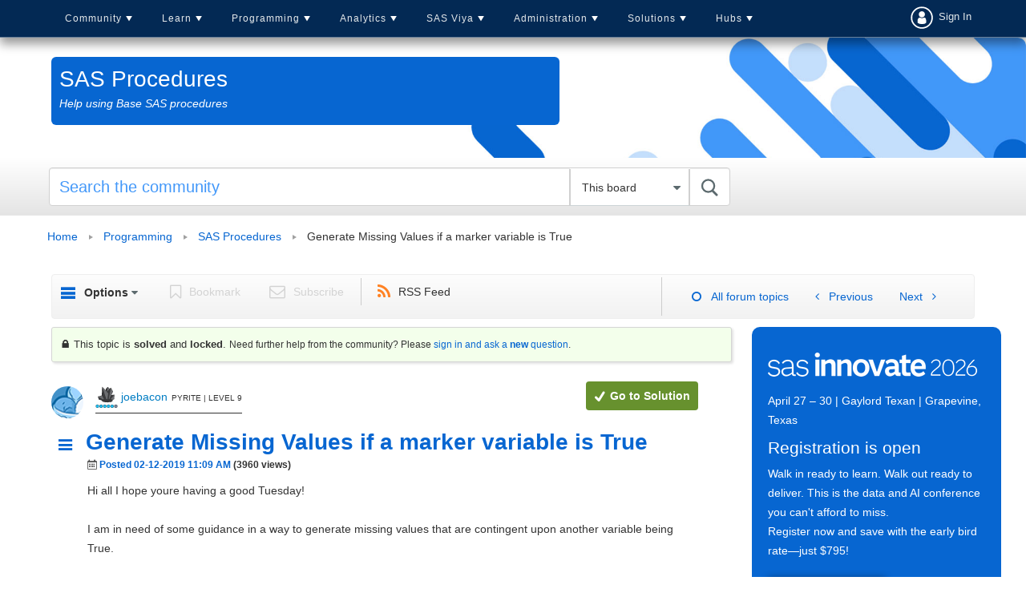

--- FILE ---
content_type: image/svg+xml
request_url: https://communities.sas.com/html/assets/profile-icon.svg
body_size: 117
content:
<svg xmlns='http://www.w3.org/2000/svg' viewBox='0 0 35 35'><g fill=' #fff ' stroke=' #fff '><circle cx='17.6' cy='17.6' r='15' fill='none' stroke-width='2.1'/><circle cx='17.6' cy='12.7' r='4'/><path stroke-width='1.3' d='M12.4 25c-.2-.2-.4-.2-.4-.4 0-1 0-2 0-3 0-1.6 1.3-3.6 2.6-3.6 1.2.9 3 .9 3 .9s2.4-.1 3.1-.9c1.2.1 2.5 1.7 2.5 3.7 0 1 0 1.9 0 2.9 0 .3-.1.4-.3.5-1.7 1.5-9 1.5-10.6-.22z' stroke-linejoin='round'/></g></svg>